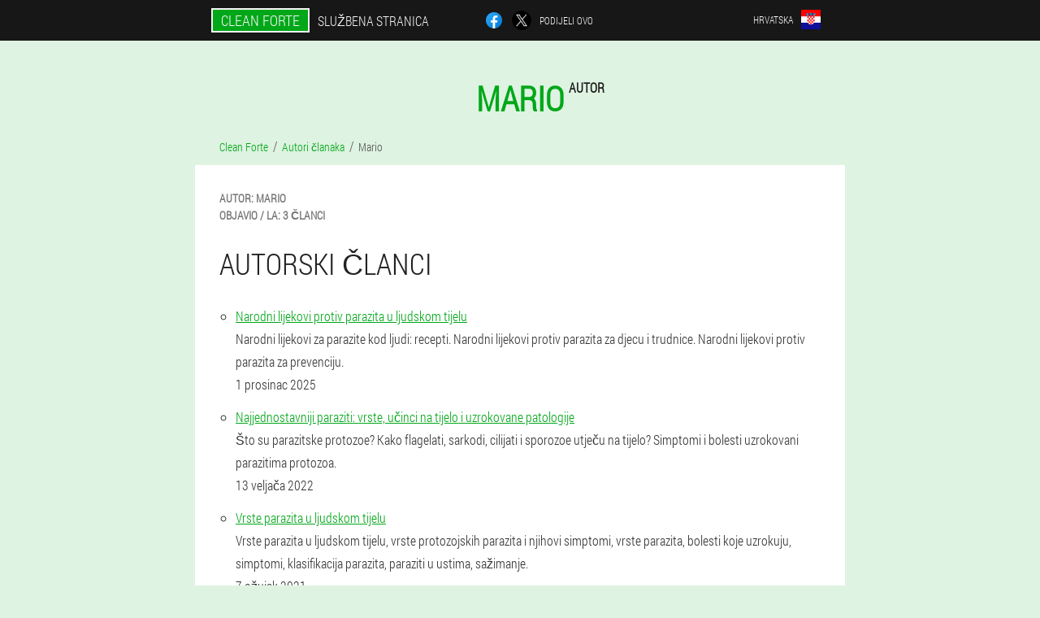

--- FILE ---
content_type: text/html; charset=UTF-8
request_url: https://croatia.clean-forte.eu/autori_%C4%8Dlanaka/23_mario
body_size: 4956
content:

<!DOCTYPE html>
<html lang="hr">
<head>
	<meta name="viewport" content="width=device-width, initial-scale=1.0">
	<meta http-equiv="Content-Type" content="text/html; charset=utf-8">
	<title>Mario - Autor | Službena stranica Clean Forte</title>
	<meta name="description" content="Autor članaka Mario. Objavio / la 3 Članci. Redakcija stranice Clean Forte.">

<link href="/css/stylefile_220-ozo29.css" rel="stylesheet">
<link rel="preload" href="/css/stylefile_220-ozo29.css" as="style">
<link rel="preload" href="/fonts/RobotoCondensedLight.woff" as="font" type="font/woff2" crossorigin>
	
			<link href="/images/favicon.ico" rel="shortcut icon">
		


	
<meta name="google-site-verification" content="D1sTyU84LsRWLALXDu7XplItAVcadOTbq-FxG_4nUfE" />	
	


<script  type="text/javascript">
function jb(id) 
{
	var selector = document.getElementById(id);
	
	if(selector.classList.contains("active"))
	{
		selector.classList.remove("active");
	}
	else
	{
		selector.classList.add("active");
		
		document.onclick = function(e) {
			onclick(e, id);
		}

		
	}
	
}
	
function onclick(e, id) {
  e = e || window.event;
  var target = e.target || e.srcElement;
  var selector = document.getElementById(id);

  while (target.parentNode && target.tagName.toLowerCase() != 'body') {
    if (target == selector) {
      return;
    }
    target = target.parentNode;
  }
	selector.classList.remove("active");
}
	
</script>
	
	
</head>	
<body class="f_966__hbenb">
<header>
	<div class="s_915__ugw">
		
		<div class="i-174_l gy_562-naef">
		<div class="yu_677-wiec"><a href="/" class="d-838_bzn"><div class="hgbhc-903_dfjce"><span class="eecdh-23_n">Clean Forte</span> <span class="otjj_276__fc">Službena stranica</span></div></a></div>


		<div class="hdezm_268-imdsa">
<a rel="noopener noreferrer nofollow" target="_blank" class="jcee_775-ue" href="https://www.facebook.com/sharer/sharer.php?u=croatia.clean-forte.eu"><div><span title="Facebook"></span></div></a>
<a rel="noopener noreferrer nofollow" target="_blank" class="kviy_106-gaenj" href="https://x.com/share?text=Mario - Autor | Službena stranica Clean Forte&url=croatia.clean-forte.eu"><div><span title="X"></span></div></a>
<span class="zhpg-321_safvz">Podijeli ovo</span></div>	
		<div class="ajejc-130_xpp">
		
<div class="ymehx_205-efd">
<div class="kk_158-hqz" id="kk_158-hqz">		
<div class="xeagd-425_jvl" onclick="jb('kk_158-hqz')">
<div class="ozgqb_16-yu"><span>Hrvatska</span></div>
<div class="z-736_fgh"><div class="mg_458__hhqbm"><img src="/images/2m27bg5dvp63rz.png" alt="Zastava (Hrvatska)"></div></div>
</div>
<div class="zgynh_108__uipz">
<ul>
		<li><a href="https://croatia-en.clean-forte.eu/the_author_of_the_article" rel="alternate"><div class="jbel_598-mvze">Croatia (en)</div><div class="bzsc-177_cpxyp"><div class="f_795-tu"><img src="https://croatia-en.clean-forte.eu/images/wozkkwb8xv2z7q.png"></div></div></a></li><li><a href="https://clean-forte.eu/autores" rel="alternate"><div class="jbel_598-mvze">España</div><div class="bzsc-177_cpxyp"><div class="f_795-tu"><img src="https://clean-forte.eu/images/r6j3m1mj1zfrozaa8.png"></div></div></a></li><li><a href="https://deutschland.clean-forte.eu/autor_von_artikeln" rel="alternate"><div class="jbel_598-mvze">Deutschland</div><div class="bzsc-177_cpxyp"><div class="f_795-tu"><img src="https://deutschland.clean-forte.eu/images/fwk4mzluijb.png"></div></div></a></li><li><a href="https://italy.clean-forte.eu/autori" rel="alternate"><div class="jbel_598-mvze">Italia</div><div class="bzsc-177_cpxyp"><div class="f_795-tu"><img src="https://italy.clean-forte.eu/images/5umhjitlj8ihw69vgxp.png"></div></div></a></li><li><a href="https://malaysia.clean-forte.eu/pengarang_artikel" rel="alternate"><div class="jbel_598-mvze">Malaysia</div><div class="bzsc-177_cpxyp"><div class="f_795-tu"><img src="https://malaysia.clean-forte.eu/images/jw0ln7a82yxlip2law.png"></div></div></a></li><li><a href="https://portugal.clean-forte.eu/autor" rel="alternate"><div class="jbel_598-mvze">Portugal</div><div class="bzsc-177_cpxyp"><div class="f_795-tu"><img src="https://portugal.clean-forte.eu/images/zfpjucxemem.png"></div></div></a></li><li><a href="https://russia.clean-forte.eu/автор" rel="alternate"><div class="jbel_598-mvze">Россия</div><div class="bzsc-177_cpxyp"><div class="f_795-tu"><img src="https://russia.clean-forte.eu/images/4r3cir9xka.png"></div></div></a></li><li><a href="https://france.clean-forte.eu/auteurs" rel="alternate"><div class="jbel_598-mvze">France</div><div class="bzsc-177_cpxyp"><div class="f_795-tu"><img src="https://france.clean-forte.eu/images/soe73u6fu6vqaoq9pk8c.png"></div></div></a></li><li><a href="https://bulgaria.clean-forte.eu/автори_на_статии" rel="alternate"><div class="jbel_598-mvze">България</div><div class="bzsc-177_cpxyp"><div class="f_795-tu"><img src="https://bulgaria.clean-forte.eu/images/a4lxwjrfgc3i25q1.png"></div></div></a></li><li><a href="https://belgium.clean-forte.eu/auteur" rel="alternate"><div class="jbel_598-mvze">Belgique</div><div class="bzsc-177_cpxyp"><div class="f_795-tu"><img src="https://belgium.clean-forte.eu/images/453k6p9iwod0fnpe5av.png"></div></div></a></li><li><a href="https://albania.clean-forte.eu/autor_i_artikujve" rel="alternate"><div class="jbel_598-mvze">Shqipëri</div><div class="bzsc-177_cpxyp"><div class="f_795-tu"><img src="https://albania.clean-forte.eu/images/6e4pux6qa4r39mdtmeuy.png"></div></div></a></li><li><a href="https://austria.clean-forte.eu/autor" rel="alternate"><div class="jbel_598-mvze">Österreich</div><div class="bzsc-177_cpxyp"><div class="f_795-tu"><img src="https://austria.clean-forte.eu/images/imulgdcfvhz7zenf.png"></div></div></a></li><li><a href="https://hungary.clean-forte.eu/szerző" rel="alternate"><div class="jbel_598-mvze">Magyarország</div><div class="bzsc-177_cpxyp"><div class="f_795-tu"><img src="https://hungary.clean-forte.eu/images/wbuxec9q2471qwadin.png"></div></div></a></li><li><a href="https://vietnam.clean-forte.eu/tác_giả_của_bài_báo" rel="alternate"><div class="jbel_598-mvze">Việt Nam</div><div class="bzsc-177_cpxyp"><div class="f_795-tu"><img src="https://vietnam.clean-forte.eu/images/ral3er5ad9md7sd.png"></div></div></a></li><li><a href="https://greece.clean-forte.eu/συντάκτης" rel="alternate"><div class="jbel_598-mvze">Ελλάδα</div><div class="bzsc-177_cpxyp"><div class="f_795-tu"><img src="https://greece.clean-forte.eu/images/2u5ar0hwvekl5bs.png"></div></div></a></li><li><a href="https://georgia.clean-forte.eu/ავტორები" rel="alternate"><div class="jbel_598-mvze">საქართველო</div><div class="bzsc-177_cpxyp"><div class="f_795-tu"><img src="https://georgia.clean-forte.eu/images/ywdkyrsfnmfde.png"></div></div></a></li><li><a href="https://indonesia.clean-forte.eu/penulis_artikel" rel="alternate"><div class="jbel_598-mvze">Indonesia</div><div class="bzsc-177_cpxyp"><div class="f_795-tu"><img src="https://indonesia.clean-forte.eu/images/vvsqjfhze4rt8k.png"></div></div></a></li><li><a href="https://cyprus.clean-forte.eu/συγγραφείς_άρθρων" rel="alternate"><div class="jbel_598-mvze">Κύπρος</div><div class="bzsc-177_cpxyp"><div class="f_795-tu"><img src="https://cyprus.clean-forte.eu/images/dc840syvdy1g.png"></div></div></a></li><li><a href="https://kyrgyz.clean-forte.eu/макаланын_автору" rel="alternate"><div class="jbel_598-mvze">Кыргызстан</div><div class="bzsc-177_cpxyp"><div class="f_795-tu"><img src="https://kyrgyz.clean-forte.eu/images/3m68tuk96n.png"></div></div></a></li><li><a href="https://latvia.clean-forte.eu/rakstu_autori" rel="alternate"><div class="jbel_598-mvze">Latvija</div><div class="bzsc-177_cpxyp"><div class="f_795-tu"><img src="https://latvia.clean-forte.eu/images/lkggb0u3ms06cfh3.png"></div></div></a></li><li><a href="https://lithuania.clean-forte.eu/autorius" rel="alternate"><div class="jbel_598-mvze">Lietuva</div><div class="bzsc-177_cpxyp"><div class="f_795-tu"><img src="https://lithuania.clean-forte.eu/images/nqxn0aviml.png"></div></div></a></li><li><a href="https://luxembourg.clean-forte.eu/auteur" rel="alternate"><div class="jbel_598-mvze">Lëtzebuerg</div><div class="bzsc-177_cpxyp"><div class="f_795-tu"><img src="https://luxembourg.clean-forte.eu/images/9fezzhw7o7.png"></div></div></a></li><li><a href="https://netherlands.clean-forte.eu/auteurs_van_artikelen" rel="alternate"><div class="jbel_598-mvze">Nederland</div><div class="bzsc-177_cpxyp"><div class="f_795-tu"><img src="https://netherlands.clean-forte.eu/images/paqm3cl78n7b.png"></div></div></a></li><li><a href="https://poland.clean-forte.eu/autor_artykułu" rel="alternate"><div class="jbel_598-mvze">Polska</div><div class="bzsc-177_cpxyp"><div class="f_795-tu"><img src="https://poland.clean-forte.eu/images/cb5jq33tz07z8yiryb.png"></div></div></a></li><li><a href="https://armenia.clean-forte.eu/հեղինակ" rel="alternate"><div class="jbel_598-mvze">Հայաստան</div><div class="bzsc-177_cpxyp"><div class="f_795-tu"><img src="https://armenia.clean-forte.eu/images/58p37pobukqhjr.png"></div></div></a></li><li><a href="https://belarus.clean-forte.eu/аўтары" rel="alternate"><div class="jbel_598-mvze">Беларусь</div><div class="bzsc-177_cpxyp"><div class="f_795-tu"><img src="https://belarus.clean-forte.eu/images/twx3hx1028jouii5hs.png"></div></div></a></li><li><a href="https://kazakhstan.clean-forte.eu/мақала_авторы" rel="alternate"><div class="jbel_598-mvze">Қазақстан</div><div class="bzsc-177_cpxyp"><div class="f_795-tu"><img src="https://kazakhstan.clean-forte.eu/images/jcrnf57rzj.png"></div></div></a></li><li><a href="https://uzbekistan.clean-forte.eu/maqolalar_muallifi" rel="alternate"><div class="jbel_598-mvze">O'zbekiston</div><div class="bzsc-177_cpxyp"><div class="f_795-tu"><img src="https://uzbekistan.clean-forte.eu/images/h55f59qbb8bfcfp.png"></div></div></a></li><li><a href="https://romania.clean-forte.eu/autori" rel="alternate"><div class="jbel_598-mvze">România</div><div class="bzsc-177_cpxyp"><div class="f_795-tu"><img src="https://romania.clean-forte.eu/images/216zurgrbtjk.png"></div></div></a></li><li><a href="https://singapore.clean-forte.eu/文章作者" rel="alternate"><div class="jbel_598-mvze">新加坡</div><div class="bzsc-177_cpxyp"><div class="f_795-tu"><img src="https://singapore.clean-forte.eu/images/5w373sqnmclb6kf.png"></div></div></a></li><li><a href="https://slovakia.clean-forte.eu/autori" rel="alternate"><div class="jbel_598-mvze">Slovensko</div><div class="bzsc-177_cpxyp"><div class="f_795-tu"><img src="https://slovakia.clean-forte.eu/images/9ebntpe34msql.png"></div></div></a></li><li><a href="https://slovenia.clean-forte.eu/avtor_članka" rel="alternate"><div class="jbel_598-mvze">Slovenija</div><div class="bzsc-177_cpxyp"><div class="f_795-tu"><img src="https://slovenia.clean-forte.eu/images/0gwc5isftkzo04i.png"></div></div></a></li><li><a href="https://thailand.clean-forte.eu/ผู้เขียนบทความ" rel="alternate"><div class="jbel_598-mvze">ประเทศไทย</div><div class="bzsc-177_cpxyp"><div class="f_795-tu"><img src="https://thailand.clean-forte.eu/images/001yc3w636mcs.png"></div></div></a></li><li><a href="https://ukraine.clean-forte.eu/автор_статті" rel="alternate"><div class="jbel_598-mvze">Україна</div><div class="bzsc-177_cpxyp"><div class="f_795-tu"><img src="https://ukraine.clean-forte.eu/images/1yy8am4r42l.png"></div></div></a></li><li><a href="https://czech.clean-forte.eu/autor" rel="alternate"><div class="jbel_598-mvze">Česká republika</div><div class="bzsc-177_cpxyp"><div class="f_795-tu"><img src="https://czech.clean-forte.eu/images/61ulwzs5vpzqgtsa.png"></div></div></a></li><li><a href="https://switzerland.clean-forte.eu/autoren_von_artikeln" rel="alternate"><div class="jbel_598-mvze">Schweiz</div><div class="bzsc-177_cpxyp"><div class="f_795-tu"><img src="https://switzerland.clean-forte.eu/images/gv2o591t8cy0rbzdv.png"></div></div></a></li><li><a href="https://estonia.clean-forte.eu/artiklite_autorid" rel="alternate"><div class="jbel_598-mvze">Eesti</div><div class="bzsc-177_cpxyp"><div class="f_795-tu"><img src="https://estonia.clean-forte.eu/images/kblnpprv7iq4f8v.png"></div></div></a></li><li><a href="https://mexico.clean-forte.eu/autor" rel="alternate"><div class="jbel_598-mvze">México</div><div class="bzsc-177_cpxyp"><div class="f_795-tu"><img src="https://mexico.clean-forte.eu/images/dyygew4kiqeueh2p.png"></div></div></a></li>	
</ul>
</div></div></div>
</div>			
		</div>

	</div>

</header>
	
	
	
	
	
	
<section class="gy_562-naef cdvog-773_jjjn">
<div class="qwz_154-pggl">
<h1>Mario <sup class="bqr_271-jqy">Autor</sup></h1>
<ul class="i_218-cphu" itemscope="" itemtype="https://schema.org/BreadcrumbList">
<meta itemprop="name" content="Navigacija po stranici Clean Forte" />
<meta itemprop="itemListOrder" content="Ascending" />	
<meta itemprop="numberOfItems" content="3" />	
<li itemprop="itemListElement" itemscope="" itemtype="https://schema.org/ListItem"><a itemprop="item" href="/"><span itemprop="name">Clean Forte</span></a><meta itemprop="position" content="0"></li><li itemprop="itemListElement" itemscope="" itemtype="https://schema.org/ListItem"><a itemprop="item" href="/autori_članaka/"><span itemprop="name">Autori članaka</span></a><meta itemprop="position" content="1"></li><li class="active" itemprop="itemListElement" itemscope="" itemtype="https://schema.org/ListItem"><a itemprop="item" href="https://croatia.clean-forte.eu/autori_članaka/23_mario"><span itemprop="name">Mario</span></a><meta itemprop="position" content="2"></li></ul>
<div itemscope itemtype="https://schema.org/Person" class="joh_533__zibxd cb-99_avh">
	<dl class="uceg_296__q">
<div><dt>Autor:</dt>
   <dd><span itemprop="name">Mario</span></dd></div>
<div><dt>Objavio / la:</dt>
   <dd>3 Članci</dd></div>
</dl>
	
<h2>Autorski članci</h2>	
<ul>
<li>
	<div class='title'><a href="/članci/50_lijekovi%20za%20crve%20i%20parazite">Narodni lijekovi protiv parazita u ljudskom tijelu</a></div>
	<div class='description'>Narodni lijekovi za parazite kod ljudi: recepti. Narodni lijekovi protiv parazita za djecu i trudnice. Narodni lijekovi protiv parazita za prevenciju.</div>
	<div class='date'>1 prosinac 2025</div>
	</li><li>
	<div class='title'><a href="/članci/23_protozojski%20paraziti">Najjednostavniji paraziti: vrste, učinci na tijelo i uzrokovane patologije</a></div>
	<div class='description'>Što su parazitske protozoe? Kako flagelati, sarkodi, cilijati i sporozoe utječu na tijelo? Simptomi i bolesti uzrokovani parazitima protozoa. </div>
	<div class='date'>13 veljača 2022</div>
	</li><li>
	<div class='title'><a href="/članci/16_ljudski%20paraziti">Vrste parazita u ljudskom tijelu</a></div>
	<div class='description'>Vrste parazita u ljudskom tijelu, vrste protozojskih parazita i njihovi simptomi, vrste parazita, bolesti koje uzrokuju, simptomi, klasifikacija parazita, paraziti u ustima, sažimanje. </div>
	<div class='date'>7 ožujak 2021</div>
	</li></ul>
	
</div>
</div>

	

<aside class="w-497_lpkcm">
	<div class="egd_906-defc">
	<div class="ahfr-623_piq">
	<div class="ugwg-190_xjbf hvjq_271-h">
		<h3 class="h_94-x">Naručiti Clean Forte 50% popust</h3>
<form action='/autori_%C4%8Dlanaka/23_mario#b-816_pvvx' method='POST'>
    <div class="cbgc_523-rxkba">
    <label for="niwtg_6826-uc" class="yx-27_hc">Unesite svoje ime</label>
    <input id="niwtg_6826-uc" type='text' name="qhcc_9234__gcdsfas" >
	    </div>
    
		<div class="pef_988__em">
    <label for="xxfib-2927_wmbjz">Informacije</label>
    <input id="xxfib-2927_wmbjz" type='text' name="xe-3569_bbcdgug" autocomplete="off">
    </div>
	<div class="pef_988__em">
    <label for="oja_5005__gehfhl">Prezime</label>
    <input id="oja_5005__gehfhl" type='text' name="njga-2532_atptmkp" autocomplete="off">
    </div>
	<div class="pef_988__em">
	 <label for="uehth_7506__fnkhhj">E-mail</label>
    <input id="uehth_7506__fnkhhj" type='email' name='email' autocomplete="off">
	</div>
	
    <div class="cbgc_523-rxkba ug_780-gbcc">
    <label for="iwola_7935-o" class="yx-27_hc">Unesite svoj telefon</label>
    <input id="iwola_7935-o" type='text' name="xeb_3453-bhhouxg" >
	    </div>
	<input type='hidden' name='b-816_pvvx' value='1'>
    <input type='hidden' name='flow_hash' value='HfkS'>
    <input type='hidden' name='landing' value='croatia.clean-forte.eu'>
    <input type='hidden' name='country' value='hr'>
    <input type='hidden' name='referrer' value=''>
    <input type='hidden' name='sub1' value='Clean Forte-hr'>
    <input type='hidden' name='sub2' value='croatia.clean-forte.eu'>
    <input type='hidden' name='sub3' value='API-leadbit'>
    <input type='hidden' name='sub4' value='author'>
        <button class="hhk_178-uacgx" type='submit' value='Kupiti'>Kupiti</button>
</form>
</div>
	</div>
	<div class="fkqf_94__vwx"><div class="dif_91__fbj"><img src="/images/Clean%20Forte%20Professional%20pripravak%20protiv%20parazita.png" alt="Clean Forte"><div class="shh_841-b awg-43_yxajr"><div class="p_979-be"><span class="cm_755-ppe">€ 88</span><span class="cjt_211-ux">€ 44</span></div></div></div></div>
	</div>	
	</aside>
	
</section>
	
	
	
	
	
	
	
	






<footer class="campc_215-dz">
	<div class="gy_562-naef vwgel_292__f">
		<nav itemscope itemtype="https://schema.org/SiteNavigationElement" class="xbbx_689-whxea">
		<ul>
				<li><a itemprop="url" href="/ljekarna">Ljekarna</a></li>
						<li><a itemprop="url" href="/recenzije">Recenzije</a></li>
						<li><a class="link" href="/iskustvo">Iskustvo</a></li>
						<li><a class="link" href="/upute za korištenje">Upute za korištenje</a></li>
						<li><a itemprop="url" href="/gradovi/">gradovi</a></li>
						<li><a itemprop="url" href="/članci/">Članci</a></li>
			
				<li><a itemprop="url" href="/kontakti">Kontakti</a></li>
						</ul>
		</nav>
		<div class="a_85__n">
			<a class="gywsu-353_n" href="/"><h3>Clean Forte</h3></a>
						<div class="yeabb_82__gzwm"><a href="mailto:offers@croatia.clean-forte.eu">offers@croatia.clean-forte.eu</a></div>
						 
			<div class="yeabb_82__gzwm">Službena stranica u Hrvatskoj</div>			<div class="yeabb_82__gzwm">Profesionalni lijek protiv parazita</div>
			<div class="yeabb_82__gzwm">Originalni proizvod</div>
			<div class="yeabb_82__gzwm">2026 © Sva prava pridržana</div>
		</div>
		<div class="hhl-182_dmfiq"></div>
	</div>
</footer>

	

</body>

</html>






--- FILE ---
content_type: text/css
request_url: https://croatia.clean-forte.eu/css/stylefile_220-ozo29.css
body_size: 7267
content:
* { margin: 0; padding: 0; border: 0; font-size: 100%; font: inherit; }


article, aside, details, figcaption, figure, footer, hgroup, menu, nav, section { display: block; }

body { line-height: 1; }

ul { list-style: none; }

blockquote, q { quotes: none; }

blockquote { background: rgba(255,242,193, 1); padding: 10px; }

blockquote:before, blockquote:after { content: ''; content: none; }

q:before, q:after { content: ''; content: none; }

table { border-collapse: collapse; border-spacing: 0; }

button, input { outline: none; border: none; }


@font-face { font-family: "RobotoCondensedLight"; src: url("../fonts/RobotoCondensedLight.eot"); src: url("../fonts/RobotoCondensedLight.eot?#iefix") format("embedded-opentype"), url("../fonts/RobotoCondensedLight.woff") format("woff"), url("../fonts/RobotoCondensedLight.ttf") format("truetype"); font-style: normal; font-weight: normal; font-display: swap; }

@font-face {
  font-family: 'Lobster';
  font-style: normal;
  font-weight: 400;
  font-display: swap;
  src: url(../fonts/Lobster1.woff2) format('woff2');
  unicode-range: U+0460-052F, U+1C80-1C88, U+20B4, U+2DE0-2DFF, U+A640-A69F, U+FE2E-FE2F;
}

@font-face {
  font-family: 'Lobster';
  font-style: normal;
  font-weight: 400;
font-display: swap;
  src: url(../fonts/Lobster2.woff2) format('woff2');
  unicode-range: U+0400-045F, U+0490-0491, U+04B0-04B1, U+2116;
}

@font-face {
  font-family: 'Lobster';
  font-style: normal;
  font-weight: 400;
font-display: swap;
  src: url(../fonts/Lobster3.woff2) format('woff2');
  unicode-range: U+0102-0103, U+0110-0111, U+0128-0129, U+0168-0169, U+01A0-01A1, U+01AF-01B0, U+1EA0-1EF9, U+20AB;
}

@font-face {
  font-family: 'Lobster';
  font-style: normal;
  font-weight: 400;
font-display: swap;
  src: url(../fonts/Lobster4.woff2) format('woff2');
  unicode-range: U+0100-024F, U+0259, U+1E00-1EFF, U+2020, U+20A0-20AB, U+20AD-20CF, U+2113, U+2C60-2C7F, U+A720-A7FF;
}

@font-face {
  font-family: 'Lobster';
  font-style: normal;
  font-weight: 400;
font-display: swap;
  src: url(../fonts/Lobster5.woff2) format('woff2');
  unicode-range: U+0000-00FF, U+0131, U+0152-0153, U+02BB-02BC, U+02C6, U+02DA, U+02DC, U+2000-206F, U+2074, U+20AC, U+2122, U+2191, U+2193, U+2212, U+2215, U+FEFF, U+FFFD;
}




body { 
	padding: 0; margin: 0; 
	background: rgba(0,167,24, 0.13);
	color: #333333; 
	min-width: 1000px; 
	font-family: "RobotoCondensedLight", "Arial", sans-serif; 
}


body.success
{
	background: rgba(99,180,104, 0.4);
}


.message_scs
{
	
}

.message_scs h4
{
	font: 35px/35px "Lobster", Arial, Helvetica, sans-serif;
	color: #FFF;
	text-align: center;
}

.message_scs h4 > span
{
	display: block;
	line-height: 52px;
	font-size: 48px;
	color: #63b468;
}


.wrap_scs
{
	margin: 0 auto;
	margin-top: 60px;
	padding: 30px;
	width: 400px;
	font-size: 20px;
	text-align: center;
	line-height: 150%;
	color: #545454;
	background: #FCCA49;
	border:5px solid #FFF;
	border-radius: 10px;
}


.vwgel_292__f:after { display: table; content: ''; clear: both; }

.hhl-182_dmfiq { clear: both; }

.gy_562-naef { width: 1000px; margin: 0 auto; }


.socjf_210__ee
{
	display: block;
}

.socjf_210__ee:after
{
	content: "";
	display: block;
	clear: both;
	visibility: hidden;
	line-height: 0;
	height: 0;
}

section.gy_562-naef
{
	margin-top: 70px;
}

.i-174_l 
{
	display: table;
	position: relative;
}



.hdezm_268-imdsa
{
	display: table-cell;
	width: 300px;
	padding-left: 30px;
	vertical-align: middle;
	text-transform: uppercase; 
}


.hdezm_268-imdsa > a
{
	display: block;
	float: left;
}

.hdezm_268-imdsa > a.jcee_775-ue
{
	margin-right: 10px;
}

.hdezm_268-imdsa > a.kviy_106-gaenj
{
	margin-right: 10px;
}


.hdezm_268-imdsa > a > div
{
    width: 22px;
    height: 22px;
    overflow: hidden;
    border-radius: 50% 50%;
    border: 1px solid #f5f5f5;
}

.hdezm_268-imdsa > a > div > span
{
	display: block;
    height: 22px;
    width: auto;
	background-repeat: no-repeat;
	background-size: 22px 22px;
}

.hdezm_268-imdsa > a.jcee_775-ue > div > span
{
	background-image: url(../images/FB.png);
}

.hdezm_268-imdsa > a.kviy_106-gaenj > div > span
{
	background-image: url(../images/X.png);
}

.hdezm_268-imdsa > span.zhpg-321_safvz
{
	font-size: 12px;
    line-height: 24px;
    color: #f5f5f5;
}



.yu_677-wiec 
{ 
	display: table-cell;
	width: 400px;
	vertical-align: middle;
	white-space: normal;
}


.s_915__ugw { background-color: #171717; }

.s_915__ugw .d-838_bzn 
{
	display: table;
	margin: 0 auto;
	text-decoration: none; 
}

.s_915__ugw .hgbhc-903_dfjce { 
	display: table;
	text-transform: uppercase; 
	color: #f5f5f5; text-decoration: none; 
	padding: 10px 0 10px 0px; 
}

	.s_915__ugw .hgbhc-903_dfjce > .otjj_276__fc
	{
		display: table-cell;
	padding: 4px 10px;
    border: 2px solid #f5f5f5;
    border-right: none;
    border-radius: 50px 0px 0px 50px;
    font-size: 14px;
    line-height: 16px;
	}	

	
	
	
	.hgbhc-903_dfjce .eecdh-23_n
{
	display: table-cell;
	padding: 4px 10px;
    background: rgba(0,167,24, 1);
    border: 2px solid #f5f5f5;
    border-radius: 0px 50px 50px 0px;
    font-size: 16px;
    line-height: 16px;
}

.ajejc-130_xpp
{
	display: table-cell;
	width: 300px;
	padding-right: 30px;
	vertical-align: top;
}

.ajejc-130_xpp > .ymehx_205-efd 
{
	float: right;
}


.ajejc-130_xpp > .ymehx_205-efd > .kk_158-hqz
{
	position: absolute;
	max-width: 170px;
	right: 0px;
}


.ajejc-130_xpp > .ymehx_205-efd > .kk_158-hqz > .zgynh_108__uipz
{
	position: relative;
    visibility: hidden;
    z-index: 10;
	width: 170px;
	background: #f5f5f5;
	padding-bottom: 10px;
}


.ajejc-130_xpp > .ymehx_205-efd > .kk_158-hqz.active > .zgynh_108__uipz
{
	visibility: visible;
}

.ajejc-130_xpp > .ymehx_205-efd > .kk_158-hqz > .zgynh_108__uipz > ul
{
	display: block;
	max-height: 200px;
    overflow-x: hidden;
}

.ajejc-130_xpp > .ymehx_205-efd > .kk_158-hqz > .zgynh_108__uipz > ul > li
{
	display: block;
}

.ajejc-130_xpp > .ymehx_205-efd > .kk_158-hqz > .zgynh_108__uipz > ul > li:not(:last-child) > a
{
	padding-bottom: 10px;
}

.ajejc-130_xpp > .ymehx_205-efd > .kk_158-hqz > .zgynh_108__uipz > ul > li:last-child > a
{
	padding-bottom: 10px
}


.ajejc-130_xpp > .ymehx_205-efd > .kk_158-hqz > .zgynh_108__uipz > ul > li > a
{
	display: table;
	padding-top: 10px;
	padding-left: 20px;
    padding-right: 30px;
    width: 120px;
	text-decoration: none;
	color: #171717;
}

.ajejc-130_xpp > .ymehx_205-efd > .kk_158-hqz > .zgynh_108__uipz > ul > li > a:hover
{
	color: rgba(0,167,24, 1);
	background: #f0f0f0;
}


.ajejc-130_xpp > .ymehx_205-efd > .kk_158-hqz > .zgynh_108__uipz > ul > li > a > .bzsc-177_cpxyp
{
	display: table-cell;
	vertical-align: middle;
	height: 22px;
    width: 32px;
}


.ajejc-130_xpp > .ymehx_205-efd > .kk_158-hqz > .zgynh_108__uipz > ul > li > a > .bzsc-177_cpxyp > .f_795-tu
{
	width: 20px;
    height: 20px;
    margin-left: 10px;
    overflow: hidden;
    border-radius: 50% 50%;
    border: 1px solid #171717;
}


.ajejc-130_xpp > .ymehx_205-efd > .kk_158-hqz > .zgynh_108__uipz > ul > li > a:hover > .bzsc-177_cpxyp > .f_795-tu
{
	 
}

.ajejc-130_xpp > .ymehx_205-efd > .kk_158-hqz > .zgynh_108__uipz > ul > li > a > .bzsc-177_cpxyp > .f_795-tu > img
{
	display: block;
	height: 20px;
	margin-left: -25%;
}

.ajejc-130_xpp > .ymehx_205-efd > .kk_158-hqz > .zgynh_108__uipz > ul > li > a > .jbel_598-mvze
{
	display: table-cell;
	vertical-align: middle;
	font-size: 12px;
    line-height: 22px;
    text-transform: uppercase;
	text-align: right;
}

.ajejc-130_xpp > .ymehx_205-efd > .kk_158-hqz > .zgynh_108__uipz > ul > li > a:hover > .jbel_598-mvze
{
	text-decoration: underline;
}




.ymehx_205-efd > .kk_158-hqz > .xeagd-425_jvl
{
	display: table;
	position: relative;
	width: 120px;
	padding: 12px 30px 12px 20px;
	z-index: 20;
	background: #171717;
	cursor: pointer;
}


.ymehx_205-efd > .kk_158-hqz.active > .xeagd-425_jvl
{
	background: #f5f5f5;
}


.ymehx_205-efd > .kk_158-hqz > .xeagd-425_jvl > *
{
	display: table-cell;
	vertical-align: middle;
	text-align: right;
}


.ajejc-130_xpp .ozgqb_16-yu
{
	font-size: 12px;
    line-height: 24px;
	text-transform: uppercase;
}


.ajejc-130_xpp .ozgqb_16-yu > span
{
	display: inline-block;
	color: #f5f5f5;
}


.ajejc-130_xpp .kk_158-hqz.active .ozgqb_16-yu > span
{
	color: #171717;
}



.ajejc-130_xpp .z-736_fgh
{
	height: 24px;
	width: 34px;
}

.ajejc-130_xpp .z-736_fgh > .mg_458__hhqbm
{
	width: 22px;
	height: 22px;
	margin-left: 10px;
	overflow: hidden;
	border-radius: 50% 50%;
	border:1px solid #f5f5f5;
}

.ajejc-130_xpp .kk_158-hqz.active .z-736_fgh > .mg_458__hhqbm
{
	border:1px solid #171717;
}

.ajejc-130_xpp .z-736_fgh > .mg_458__hhqbm > img
{
	display: block;
	height: 22px;
	margin-left: -25%;
}

.hltgw_798__tnidc 
{
	padding:70px 0px;
	background-color: #FFFFFF;
}

.hltgw_798__tnidc > .a_738-ff
{
	display: table;
	margin-top: 70px;
}



.hltgw_798__tnidc > .a_738-ff > *
{
	display: table-cell;
	vertical-align: middle;
}

.hltgw_798__tnidc > .a_738-ff > .ch-998_u
{
	width: 440px;
	max-width: 440px;
}

.hltgw_798__tnidc > h1
{
	font-size: 42px;
	font-weight: bold;
	text-align: center;
	text-transform: uppercase;
	
}

.hltgw_798__tnidc > h1 .bqr_271-jqy
{
	position: absolute;
	vertical-align: top;
	font-size: 16px;
	line-height: 16px;
	color: #171717;
	margin-left: 6px;
}



.hltgw_798__tnidc > .lzbve-584_xg
{
	margin-top: 6px;
	font-size: 20px;
	text-align: center;
	text-transform: uppercase;
	color: #545454;
}


.ch-998_u > h3
{
	font-size: 24px;
	text-align: center;
	text-transform: uppercase;
	color: rgba(0,167,24, 1);
}


.ch-998_u > .ugwg-190_xjbf
{
	margin: 20px 60px 0px 60px;
	padding: 20px;
	background-color: rgba(99,180,104, 0.2);
}


.ugwg-190_xjbf.hvjq_271-h
{
	margin-right: 100px;
}


.ugwg-190_xjbf > h3.h_94-x
{
    color: #63b468;
    text-transform: uppercase;
	text-align: center;
	font-size: 36px;
	font-weight: bold;
	line-height: 36px;
	padding-bottom: 20px;
}

.ugwg-190_xjbf.hvjq_271-h > h3.h_94-x
{
	padding-bottom: 30px;
    font-size: 36px;
    line-height: 38px;
	text-align:left;
}


.ch-998_u > .ugwg-190_xjbf .cbgc_523-rxkba
{
	
}


.ugwg-190_xjbf .pef_988__em
{
	display: none;
}


.ugwg-190_xjbf .cbgc_523-rxkba.ug_780-gbcc
{
	margin-top: 20px;
}

.ugwg-190_xjbf .cbgc_523-rxkba .yx-27_hc {
    display: block;
    font-size: 14px;
    font-weight: normal;
    color: #505050;
}


.ugwg-190_xjbf.hvjq_271-h .cbgc_523-rxkba .yx-27_hc
{
	font-size: 16px;
	font-weight: normal;
}



.ugwg-190_xjbf .cbgc_523-rxkba > input {
    display: block;
    box-sizing: border-box;
    margin: 6px 0 0 0;
    width: 100%;
    font-size: 16px;
    padding: 12px 14px;
    border: 1px solid #CCCCCC;
}

.ugwg-190_xjbf.hvjq_271-h .cbgc_523-rxkba > input
{
	margin: 8px 0 0 0;
	padding: 16px 18px;
	font-size: 18px;
	max-width: 400px;
}

.ugwg-190_xjbf .cbgc_523-rxkba .ia_170__ytmsj {
    display: block;
	margin-top: 8px;
	padding: 8px;
    font-size: 14px;
    color: white;
    background-color: #CD5C5C;
}

.ugwg-190_xjbf.hvjq_271-h .cbgc_523-rxkba .ia_170__ytmsj
{
	max-width: 384px;
	font-size:16px;
}

.ugwg-190_xjbf .hhk_178-uacgx {
   display: block;
	width: 100%;
	margin-top: 40px;
    vertical-align: top;
    text-decoration: none;
    color: #ffffff;
    text-transform: uppercase;
    font-family: "RobotoCondensedLight", "Arial", sans-serif;
    font-size: 24px;
	font-weight: bold;
    line-height: 54px;
    height: 54px;
    padding: 0 30px 0 30px;
    text-align: center;
	cursor: pointer;
	background: #63b468;
	white-space: normal;
	border-radius: 30px;
}

.ugwg-190_xjbf.hvjq_271-h .hhk_178-uacgx 
{
	line-height: 58px;
    height: 58px;
	font-size: 28px;
	max-width: 400px;
}


.dif_91__fbj
{
	position: relative;
	display: table;
    margin: 0 auto;
}

.dif_91__fbj > .shh_841-b
{
	position: absolute;
	display: table;
	background-color: rgba(255,255,255, 1);
    border-radius: 30px;
    border: 3px solid rgba(99,180,104, 1);
	
}

.dif_91__fbj > .shh_841-b.djjga-910_bk
{
	right: -10px;
	top:-10px;
}

.dif_91__fbj > .shh_841-b.awg-43_yxajr
{
	top:0px;
	right: -20px;
}

.dif_91__fbj > .shh_841-b > .p_979-be
{
	display: table-cell;
	vertical-align: middle;
}


.dif_91__fbj > .shh_841-b .cm_755-ppe
{
	display: block;
	position: absolute;
	width: 100%;
	top: -26px;
	font-size: 20px;
	text-decoration: line-through;
	text-align: center;
	color: #777777;
}

.dif_91__fbj > .shh_841-b .cjt_211-ux
{
	display: block;
	padding: 6px 10px 6px 10px;
	color: rgba(99,180,104, 1);
    text-transform: uppercase;
    font-size: 36px;
    line-height: 36px;
	text-align: center;
	font-weight: bold;
}

.lnjg-61_pfwav > .dif_91__fbj > img
{
	display: block;
	width: 280px;
	height: auto;
	max-width: 280px;
}


.hltgw_798__tnidc > .a_738-ff > .sy-702_m
{
	width: 280px;
}


.sy-702_m > .p_416-bnk
{
    font-size: 16px;
    line-height: 180%;
}


.sy-702_m > .p_416-bnk > b, .sy-702_m > .p_416-bnk > h2, .sy-702_m > .p_416-bnk > h3
{
    font-size: 20px;
	padding-bottom: 20px;
    text-transform: uppercase;
    color: #545454;
}

.sy-702_m > .p_416-bnk > ol
{
	padding-left: 20px;
}


main
{
	
}


.cb-99_avh
{
	background-color: #FFFFFF;
	color: #343434;
	font-size: 16px; 
	line-height: 180%;
    /*box-shadow: 0 1px 0 0 #d7d8db, 0 0 0 1px #e3e4e8;*/
}


.i_218-cphu
{
	display: block;
	margin-bottom: 15px;
	margin-left: 30px;
}

.i_218-cphu > li
{
	display: inline-block;
}

.i_218-cphu > li > a
{
	font-size: 14px;
	line-height: 14px;
	text-decoration: none;
	color: rgba(0,167,24, 1);
}

.i_218-cphu > li:not(.active) > a:hover
{
	text-decoration: underline;
}

.i_218-cphu > li:not(:last-child) > a:after {
    float: right;
    margin:0px 6px 0px 6px;
    content: "/";
    display: block;
    line-height: 16px;
    height: 16px;
	font-size: 16px;
	color: #545454;
}

.i_218-cphu > li.active > a
{
	color: #545454;
}




.qwz_154-pggl 
{ 
	margin-bottom: 50px; 

}



.qwz_154-pggl > .joh_533__zibxd
{
	 padding: 30px;
	overflow: hidden;
}


.qwz_154-pggl > .joh_533__zibxd:after { display: table; content: ''; clear: both; }




.qwz_154-pggl h1 
{ 
	color: rgba(0,167,24, 1); 
	font-size: 42px; line-height: 42px; 
	font-weight: bold;
	text-transform: uppercase; 
	text-align: center;
	padding-bottom: 30px;
    word-wrap: break-word;
}

.qwz_154-pggl h1 .bqr_271-jqy
{
	position: absolute;
	vertical-align: top;
	font-size: 16px;
	line-height: 16px;
	color: #171717;
	margin-left: 6px;
}


.qwz_154-pggl h2 
{ 
	color: rgba(0,167,24, 1); 
	font-size: 40px; line-height: 42px; 
	font-weight: normal;
	text-transform: uppercase; 
	text-align: center;
	padding-bottom: 30px;
	word-wrap: break-word;
}

.qwz_154-pggl h2:first-child
{
	padding-top: 0px;
}

.qwz_154-pggl .joh_533__zibxd > h2
{
	padding-top: 30px;
	padding-bottom: 20px;
	color: #222222;
	text-align: left;
	font-size: 36px; line-height: 38px;
}

.qwz_154-pggl .joh_533__zibxd > h2:first-child
{
	padding-top: 0px;
	text-align: center;
}
.qwz_154-pggl h2:first-child
{
	padding-top: 0px;
	color: rgba(0,167,24, 1); 
}


.qwz_154-pggl h3 { font-size: 30px; line-height: 40px; color: #222222; text-transform: uppercase; padding: 20px 0 10px 0; }


.qwz_154-pggl h4 { font-size: 24px; line-height: 30px; color: #222222; text-transform: uppercase; padding: 16px 0 6px 0; }

.qwz_154-pggl h5 { font-size: 24px; line-height: 30px; color: #222222; text-transform: uppercase; padding: 16px 0 6px 0; }

.joh_533__zibxd ul { margin-top: 12px; }


.joh_533__zibxd ul > li 
{ 
	margin-left: 20px;  
	margin-bottom: 12px; 
	list-style: circle;
}

.joh_533__zibxd ul.clear > li, .joh_533__zibxd ol.clear > li 
{
	clear: both;
}

.joh_533__zibxd ul.clear > li:after, .joh_533__zibxd ol.clear > li:after { display: block; content: ''; clear: both; }


.joh_533__zibxd ul.uy-191_mlg
{
	margin-top: 0px !important;
}

.joh_533__zibxd ul.uy-191_mlg > li 
{
	margin-left: 0px !important;
}

.joh_533__zibxd ol { margin-left: 20px; margin-top: 12px; }

.joh_533__zibxd ol > li { padding-left: 6px;  margin-bottom: 12px;}


.joh_533__zibxd ul.list-recomend
{
	
}

.joh_533__zibxd ul.list-recomend > li
{
	display: inline-block;
	text-align: center;
	padding: 0px 8px;
	margin: 0px 0px 20px 0px;
	vertical-align: top;
}

.joh_533__zibxd ul.list-recomend > li .dscr_img
{
	font-weight: bold;
}

.joh_533__zibxd ul.list-recomend > li .dscr_img .date, .joh_533__zibxd ul.list-recomend > li .dscr_img .txtd
{
	display: block;
	font-size: 14px;
	line-height: 16px;
	color: #545454;
	font-weight: normal;
	max-width: 168px;
}

.joh_533__zibxd ul.list-recomend.ver1 > li .dscr_img
{
	max-width: 136px;
}


.joh_533__zibxd .ekjc_685-sb > .bsh_525-qz
{
	display: inline-block;
	margin-bottom: 12px;
	color: #777777;
}

.joh_533__zibxd .ekjc_685-sb > .mdx_528-ct
{
	display: inline-block;
	margin-left: 10px;
	margin-bottom: 12px;
}

section p:not(:last-child)
{
	padding-bottom: 10px;
}

section a
{
	color: rgba(0,167,24, 1);
}


.qwz_154-pggl > .joh_533__zibxd.cb-99_avh.d_738__giqvw 
{
	margin-bottom: 50px;
}


.qwz_154-pggl > .joh_533__zibxd.cb-99_avh.d_738__giqvw h3
{
	padding-top: 0px;
	padding-bottom: 20px;
	text-align: center;
	color: rgba(0,167,24, 1);
}


.d_738__giqvw table.gjpx_26__hukoe th h4
{
	padding: 8px 0px;
	text-align: center;
	font-size: 18px;
}

.d_738__giqvw table.gjpx_26__hukoe tfoot td b
{
	text-align: center;
}


.d_738__giqvw table.gjpx_26__hukoe td
{
	width: 50%;
}


.qwz_154-pggl table { border-collapse: separate; border-spacing: 3px; }

.qwz_154-pggl td { background-color: #f5f8fa; padding: 5px 10px; overflow: hidden;}

.qwz_154-pggl th { background-color: #f5f8fa; padding: 5px 10px; overflow: hidden;}


table.gjpx_26__hukoe
{
	width: 100%;
}

table.gjpx_26__hukoe td
{
	padding: 0;
}

table.gjpx_26__hukoe a
{
	display: block;
	text-decoration: none;
	padding: 5px 10px;
}

table.gjpx_26__hukoe a:hover
{
	background: rgba(0,167,24, 1);
	color: white;
}


table.hzigv-259_fgqh
{
	width: 100%;
}


table.hzigv-259_fgqh th
{
	text-align: left;
	font-weight: bold;
}

table.hzigv-259_fgqh th.xndj_780-kuk
{
	max-width: 200px;
}
table.hzigv-259_fgqh th.a_70__sczi
{
	max-width: 100px;
}
table.hzigv-259_fgqh th.seblx_366-gjhat
{
	
}

table.hzigv-259_fgqh td
{
	padding: 5px 10px;
}

table.hzigv-259_fgqh tr.fbvl-621_mwkzd td
{
	font-weight: bold;
	border-top: 2px solid rgba(0,167,24, 1);
	border-bottom: 2px solid rgba(0,167,24, 1);
}

table.hzigv-259_fgqh tr.fbvl-621_mwkzd td:first-child
{
	border-left: 2px solid rgba(0,167,24, 1);
}

table.hzigv-259_fgqh tr.fbvl-621_mwkzd td:last-child
{
	border-right: 2px solid rgba(0,167,24, 1);
}

table.hzigv-259_fgqh tr:hover td
{
	background-color: rgba(0,167,24, 0.2);
}

table.hzigv-259_fgqh td img
{
	vertical-align: text-top;
	margin-right: 10px;
}

.google_map 
{
	margin-top: 20px;
   width: 100%;
   height: 400px;
 }




.caemf_392-mbfuy.aawxx_161-ghueq
{ 
	margin-bottom: 50px; 

}


.caemf_392-mbfuy.aawxx_161-ghueq h2 
{ 
	color: rgba(0,167,24, 1);
	font-weight: normal; 
	text-transform: uppercase; 
	font-size: 40px; line-height: 42px; 
	padding-bottom: 30px; 
	font-family: "RobotoCondensedLight", "Arial", sans-serif;
	word-wrap: break-word;
}


.ksffs_794-cc
{
	padding: 30px;
}


.caemf_392-mbfuy ul
{
	display: block;
}

.caemf_392-mbfuy ul.uy-191_mlg > li
{
	display: block;
    padding-bottom: 30px;
	clear: both;
}


.caemf_392-mbfuy ul.uy-191_mlg > li:after
{ display: table; content: ''; clear: both; }



.caemf_392-mbfuy ul.uy-191_mlg > li:not(:first-child)
{
	padding-top: 30px;
	border-top: 1px solid #eeeeee;
}

.caemf_392-mbfuy ul.uy-191_mlg > li:not(:last-child)
{
	padding-top: 30px;
}


.caemf_392-mbfuy ul.uy-191_mlg > li:last-child, .caemf_392-mbfuy.nmvsw_172-cda .joh_533__zibxd ul > li:last-child
{
	margin-bottom: 0px;
}


.caemf_392-mbfuy ul.uy-191_mlg > li .zibe-267_cahcy
{
	margin-bottom: 12px;
}

.caemf_392-mbfuy ul.uy-191_mlg > li .zibe-267_cahcy > i
{
	font-size: 18px;
	font-style: italic;
}

.caemf_392-mbfuy ul.uy-191_mlg > li .sgci-759_life
{
	float: left;
}


.caemf_392-mbfuy ul.uy-191_mlg > li .sgci-759_life img { display: block; text-align: center; border-radius: 50% 50%; width: 140px; height: 140px; margin: 0 auto 15px; overflow: hidden; }



.caemf_392-mbfuy ul.uy-191_mlg > li .uj_375-a
{
	font-size: 16px;
	padding-left: 160px;
    line-height: 180%;
}





.caemf_392-mbfuy ul.uy-191_mlg > li .item_rev
{
	display: none;
}

.caemf_392-mbfuy .i_375__zg
{
	margin-top: 20px;
	text-align: center;
}



.caemf_392-mbfuy .rating_comments
{
	margin-top: 20px;
	visibility: hidden;
	display: none;
}





.but_136-e.aawxx_161-ghueq
{ 
	margin-bottom: 50px; 

}

.but_136-e.aawxx_161-ghueq h2 
{ 
	color: rgba(0,167,24, 1);
	font-weight: normal; 
	text-transform: uppercase; 
	font-size: 40px; line-height: 42px; 
	padding-bottom: 30px; 
	font-family: "RobotoCondensedLight", "Arial", sans-serif;
	word-wrap: break-word;
	text-align: center;
}



.but_136-e.aawxx_161-ghueq ul
{
	display: table;
	width: 100%;
}

.but_136-e.aawxx_161-ghueq ul > li
{
	display: table-cell;
	width: 33.33%;
	padding: 0px 20px;
}


.but_136-e.nmvsw_172-cda .joh_533__zibxd ul > li
{
	display: block;
	margin-bottom: 20px;
}


.but_136-e ul > li:last-child, .but_136-e.nmvsw_172-cda .joh_533__zibxd ul > li:last-child
{
	margin-bottom: 0px;
}


.but_136-e ul > li .gjcu-660_ic
{
	padding: 20px 0 10px 0;
	margin-bottom: 14px;
	text-transform: uppercase;
	font-weight: bold;
	font-size: 19px;
    line-height: 30px;
	color: rgba(0,167,24, 1);
}


.but_136-e ul > li .zsg_643-rwr
{
	overflow: hidden;
    border: 2px solid rgba(0,167,24, 1);
}

.but_136-e ul > li .zsg_643-rwr > img
{
	display: block;
	max-width: 260px;
	min-height: 140px;
    max-height: 140px;
	margin: 0 auto;
}



.but_136-e ul > li .b-253_qlcdn
{
	margin-bottom: 12px;
}

.but_136-e ul > li .bv_615-ack
{
	color: #777777;
}



.but_136-e .ed_990-hi
{
	margin-top: 20px;
	text-align: center;
}




.gerf_886__raj 
{ 
	margin-bottom: 50px;
}

.gerf_886__raj .bjp_765-fsyc:after 
{ 
	display: table; 
	content: ''; 
	clear: both; 
}

.gerf_886__raj .bjp_765-fsyc 
{ 
	background-color: #ffffff; 
	padding:30px;
}

.gerf_886__raj .bjp_765-fsyc img 
{ 
	float: left; 
	margin-right: 30px;
	max-width: 280px;
}

.gerf_886__raj .gt_859-i 
{ 
	color: #343434; 
	font-weight: bold; 
	text-transform: uppercase; 
	font-size: 19px; 
	line-height: 30px; 
	margin-top: 10px; 
}


.uceg_296__q
{
	display: block;
	line-height: 130%;

}

.uceg_296__q > div > *
{
	color: #777777; font-weight: bold; text-transform: uppercase; font-size: 14px;
}

.uceg_296__q > div > dt
{
	display:inline-block;
}

.uceg_296__q > div > dd
{
	display:inline;
}

.gerf_886__raj .ax-199_bbco
{
	margin-top: 12px;
	font-size: 16px;
    line-height: 180%;
}



.gerf_886__raj h2 
{ 
    color: rgba(0,167,24, 1);
    font-weight: normal;
    text-transform: uppercase;
    font-size: 40px;
    line-height: 42px;
    padding-bottom: 30px;
    font-family: "RobotoCondensedLight", "Arial", sans-serif;
    word-wrap: break-word;
} 













.w-497_lpkcm {  
	padding: 30px; 
	margin-bottom: 50px; 
	color: rgba(0,167,24, 1); 
	font-size: 17px;  
	background-color: rgba(99,180,104,0.2);
}



.w-497_lpkcm > .egd_906-defc
{
	display: table;
	width: 100%;
}


.w-497_lpkcm > .egd_906-defc > *
{
	display: table-cell;
	vertical-align: top;
}


.w-497_lpkcm .dif_91__fbj > img
{
	max-width: 400px;
}



.campc_215-dz 
{ 
	background-color: #171717; 
	padding: 30px 0; 
}

.xbbx_689-whxea
{
	display: block;
	margin-right: 40px;
}


.xbbx_689-whxea li
{
	display: inline-block;
	line-height: 68px;
	margin-right: 30px;
}

.xbbx_689-whxea li a
{
	color: white;
	text-decoration: none;
	text-transform: uppercase;
	font-size: 14px;
}

.xbbx_689-whxea li a:hover
{
	text-decoration: underline;
}

.a_85__n { 
	margin-top: 30px;
	text-transform: uppercase; 
}




.a_85__n .gywsu-353_n
{
	display: block;
	text-decoration: none;
}

.a_85__n .gywsu-353_n .bqr_271-jqy
{
	position: absolute;
	vertical-align: top;
	font-size: 12px;
	color: white;
	margin-left: 4px;
}



.a_85__n h3 
{ 
	display: inline;
	color: #ffffff; 
	font-size: 20px;
	font-weight: bold;
	line-height: 20px; 
}

.a_85__n .yeabb_82__gzwm
{
	margin-top: 4px;
	font-size: 12px; 
	line-height: 12px;
	color: rgba(0,167,24, 1);

}


.yeabb_82__gzwm a
{
	color: #FFFFFF;
	text-decoration: none;
}

.yeabb_82__gzwm a:hover
{
	text-decoration: underline;
}



.a_85__n .guqq-580_va
{
	margin-top: 4px;
	font-size: 12px; 
	line-height: 12px;
	color: rgba(0,167,24, 1);
}


.a_85__n .i-663_drww
{
	margin-top: 4px;
	font-size: 12px; 
	line-height: 12px;
	color: rgba(0,167,24, 1);
}


.imgblock
{
	display: block;
	max-width: 940px;
	margin-bottom: 20px;
}

.imgblock.right
{
	float: right;
	margin-left: 20px;
}

.imgblock.left
{
	float: left;
	margin-right: 20px;
}

.imgblock.center
{
	margin: 0 auto;
	margin-bottom: 20px;
}

.aggregaterating
{
	display: none;
}

.y_515__kfjx
{
	padding: 30px;
    overflow: hidden;
}


.y_515__kfjx > .cdvog-773_jjjn
{
	float: right;
	width: 50%;
}

.y_515__kfjx > .cdvog-773_jjjn > .ghr_337__cb
{
	padding-left: 20px;
	border-left: 3px solid rgba(0,167,24, 1);
    margin-left: 20px;
    padding-bottom: 20px;
}

.y_515__kfjx > .cdvog-773_jjjn > .ghr_337__cb > .uceg_296__q
{
	margin-top: 20px;
}

.y_515__kfjx > .rav-344_nudtp
{
	float: left;
	width: 50%;
}

.y_515__kfjx > .rav-344_nudtp form
{
	display: block;
	width: 100%;
}

.y_515__kfjx > .rav-344_nudtp .zmue-313_yigcy
{
	margin-top: 20px;
}

.y_515__kfjx > .rav-344_nudtp .qtmc_501__gz
{
	display: none;
}


.y_515__kfjx > .rav-344_nudtp .zmue-313_yigcy label
{
	display: block;
    font-size: 16px;
    font-weight: normal;
    color: #505050;
}

.y_515__kfjx > .rav-344_nudtp .zmue-313_yigcy input
{
	display: block;
    box-sizing: border-box;
    margin: 6px 0 0 0;
    width: 100%;
    font-size: 16px;
    padding: 12px 14px;
    border: 1px solid #CCCCCC;
}

.y_515__kfjx > .rav-344_nudtp .zmue-313_yigcy textarea
{
	display: block;
    box-sizing: border-box;
    margin: 6px 0 0 0;
    width: 100%;
    font-size: 16px;
    padding: 12px 14px;
    border: 1px solid #CCCCCC;
}


.y_515__kfjx > .rav-344_nudtp .zmue-313_yigcy .emtog_438-yaqxg {
    display: block;
	margin-top: 8px;
	padding: 8px;
    font-size: 14px;
    color: white;
    background-color: darkred;
    font-weight: bold;
}



.y_515__kfjx > .rav-344_nudtp .cjxv_78-l
{
	display: block;
    width: 100%;
    margin-top: 40px;
    vertical-align: top;
    text-decoration: none;
    color: #ffffff;
    text-transform: uppercase;
    font-family: "RobotoCondensedLight", "Arial", sans-serif;
    font-size: 24px;
    font-weight: bold;
    line-height: 54px;
    padding: 0 30px 0 30px;
    text-align: center;
    cursor: pointer;
    background: rgba(0,167,24, 1);
    white-space: normal;
}



@media only screen and (min-device-width: 320px) and (max-device-width: 736px) {

body { min-width: 100%; }

.gy_562-naef { width: 100%; }
	
.s_915__ugw { text-align: center; }
	
	
	
	
.s_915__ugw .hgbhc-903_dfjce
	{
		
		
	}

	
	

	
	
	
	.hdezm_268-imdsa
	{
		width: 84px;
		padding-left: 20px;
	}
	
	
	
.hdezm_268-imdsa > a
{
	
}

	
.hdezm_268-imdsa > a.kviy_106-gaenj
{
	margin-right: 0px;
}
	
.hdezm_268-imdsa > a > div
{
    width: 24px;
	height: 24px;
}

.hdezm_268-imdsa > a > div > span
{
	width: 24px;
	height: 24px;
	background-size: 24px 24px;
}

.hdezm_268-imdsa > a.jcee_775-ue > div > span
{
	
}

.hdezm_268-imdsa > a.kviy_106-gaenj > div > span
{
	
}


.hdezm_268-imdsa > span.zhpg-321_safvz
{
	display: none;
}
	

	
	
	.yu_677-wiec
	{
		width: auto;
	}
	
	
	.ajejc-130_xpp
	{
		width: 104px;
		padding-right: 0px;
		vertical-align: middle;
	}
	

	
	.ajejc-130_xpp > .ymehx_205-efd > .kk_158-hqz:not(.active)
	{
		position: relative;
	}
	
	
		.ajejc-130_xpp > .ymehx_205-efd > .kk_158-hqz.active
	{
		top: 0px;
		left: 0px;
		max-width: none;
		background: #f5f5f5;
	}
	

	
	
	.ymehx_205-efd > .kk_158-hqz > .xeagd-425_jvl
{
	float: right;
	width: auto;
	padding: 12px 20px 12px 20px;
}


	
	
	.ajejc-130_xpp > .ymehx_205-efd > .kk_158-hqz > .zgynh_108__uipz
	{
		
		display: none;
	}
	


.ajejc-130_xpp > .ymehx_205-efd > .kk_158-hqz.active > .zgynh_108__uipz
{
	display:block;
	visibility: visible;
	width: auto;
	clear: both;
	border-top: 1px solid #e6e6e6;
}


	
	
.ajejc-130_xpp > .ymehx_205-efd > .kk_158-hqz > .zgynh_108__uipz > ul
{
	display: block;
	max-height:300px;
}

.ajejc-130_xpp > .ymehx_205-efd > .kk_158-hqz > .zgynh_108__uipz > ul > li
{
	
}
	
	
.ajejc-130_xpp > .ymehx_205-efd > .kk_158-hqz > .zgynh_108__uipz > ul > li:after 
{ display: table; content: ''; clear: both; }	

.ajejc-130_xpp > .ymehx_205-efd > .kk_158-hqz > .zgynh_108__uipz > ul > li:not(:last-child) > a
{
	padding-bottom: 10px;
}

.ajejc-130_xpp > .ymehx_205-efd > .kk_158-hqz > .zgynh_108__uipz > ul > li:last-child > a
{
	padding-bottom: 10px
}


.ajejc-130_xpp > .ymehx_205-efd > .kk_158-hqz > .zgynh_108__uipz > ul > li > a
{
    width: auto;
	padding-right: 20px;
	float: right;
}
	

.ajejc-130_xpp > .ymehx_205-efd > .kk_158-hqz > .zgynh_108__uipz > ul > li > a > .jbel_598-mvze
{
	font-size: 14px;	
}
	
	
	
.ymehx_205-efd > .kk_158-hqz > .xeagd-425_jvl > *
{
	display: table-cell;
	vertical-align: middle;
	text-align: right;
}	
	
.ymehx_205-efd > .kk_158-hqz.active > .xeagd-425_jvl > *
{
	font-size: 16px;
}	
		
.ymehx_205-efd > .kk_158-hqz:not(.active) > .xeagd-425_jvl > .ozgqb_16-yu
{
	display: none;
}
	
	
	
.ajejc-130_xpp .z-736_fgh
{
	width: 24px;
}

.ajejc-130_xpp .z-736_fgh > .mg_458__hhqbm
{
	width: 24px;
	height: 24px;
}
	
	
.ajejc-130_xpp .kk_158-hqz:not(.active) .z-736_fgh > .mg_458__hhqbm
{
	margin-left: 0px;
}

.ajejc-130_xpp .kk_158-hqz.active .z-736_fgh > .mg_458__hhqbm
{
	border:1px solid #171717;
}

.ajejc-130_xpp .z-736_fgh > .mg_458__hhqbm > img
{
	height: 24px;
}
	

.s_915__ugw .hgbhc-903_dfjce > .otjj_276__fc
{
	display: block;
    border: 2px solid #f5f5f5;
    border-bottom: none;
    border-radius: 15px 15px 0px 0px;
	white-space: nowrap;
}	
	
	.hgbhc-903_dfjce .eecdh-23_n
{
	display: block;
    border-radius: 0px 0px 15px 15px;
}
	
	
	
	
	
	
	
	
	
	
	
	
	
	
	
.ajejc-130_xpp.djjga-910_bk
	{
		float: none;
	}
	
.ajejc-130_xpp.djjga-910_bk > *
	{
		padding: 2px 0px 12px 0px;
	}

	
	.ajejc-130_xpp .zibe-267_cahcy
	{
		line-height: 18px;
	}
	
	.ajejc-130_xpp .z-736_fgh > .wrap
	{
		width: 16px;
		height: 16px;
	}

	
	.ajejc-130_xpp .z-736_fgh > .wrap > img
	{
		height: 16px;
		margin-left: -4px;
	}
	
	
	.hltgw_798__tnidc {
    padding: 30px 20px;
	}
	
	.hltgw_798__tnidc > .a_738-ff
	{
		display: block;
		margin-top: 30px;
	}
	
	
	.hltgw_798__tnidc > .a_738-ff > *
	{
		display: block;
		margin: 0 auto;
	}
	
	
	
	.hltgw_798__tnidc > .a_738-ff > .lnjg-61_pfwav
	{
		padding-top: 10px
	}
	
	.hltgw_798__tnidc > .a_738-ff > .ch-998_u
	{
		width: 100%;
		padding-top: 30px
	}
	
	.ch-998_u > .ugwg-190_xjbf
	{
		margin: 20px 0px 0px 0px;
	}
	
	.lnjg-61_pfwav > .dif_91__fbj > img
	{
		max-width: none;
		width: 100%;
	}
	
	.hltgw_798__tnidc > .a_738-ff > .sy-702_m
	{
		width: 100%;
		padding-top: 30px
	}
	
	section.gy_562-naef
	{
		margin-top: 30px;
	}
		
	.qwz_154-pggl { width: 100%; float: none; box-sizing: border-box; -webkit-box-sizing: border-box; -moz-box-sizing: border-box; -ms-box-sizing: border-box; -o-box-sizing: border-box; padding: 20px 12px; margin-bottom: 10px; }
	.qwz_154-pggl h2 { padding-bottom:20px; }
	.qwz_154-pggl > .joh_533__zibxd
	{
		padding: 20px;
	}

	.qwz_154-pggl p + h2 { }
	.qwz_154-pggl ul { }
	.qwz_154-pggl li { }
	.qwz_154-pggl table { width: 100% !important; }
	
	.qwz_154-pggl img { max-width: 100% !important; }
	

	.caemf_392-mbfuy.aawxx_161-ghueq
	{
		padding: 20px 12px;
		margin-bottom: 10px;
	}
	
	.caemf_392-mbfuy.aawxx_161-ghueq h2
	{
		padding-bottom: 20px;
	}
	
	.caemf_392-mbfuy.aawxx_161-ghueq ul
	{
		display: block;
	}
	
	.caemf_392-mbfuy.aawxx_161-ghueq ul > li
	{
		display: block;
		width: 100%;
	}
	
	.caemf_392-mbfuy.aawxx_161-ghueq ul > li:not(:first-child)
	{
		margin-top: 20px;
	}
	
	
	.caemf_392-mbfuy ul.uy-191_mlg > li > .sgci-759_life
	{
		float: none !important;
	}
	
	.caemf_392-mbfuy ul.uy-191_mlg > li > .uj_375-a
	{
		padding: 0px;
	}
	
	
		.but_136-e.aawxx_161-ghueq
	{
		padding: 20px 12px;
		margin-bottom: 10px;
	}
	
	.but_136-e.aawxx_161-ghueq h2
	{
		padding-bottom: 20px;
	}
	
	.but_136-e.aawxx_161-ghueq ul
	{
		display: block;
	}
	
	.but_136-e.aawxx_161-ghueq ul > li
	{
		display: block;
		padding: 0px;
		width: 100%;
	}
	
	.but_136-e.aawxx_161-ghueq ul > li:not(:first-child)
	{
		margin-top: 20px;
	}
	
	.but_136-e.aawxx_161-ghueq ul > li .uj_375-a
	{
		padding: 0px;
	}
	
	.ksffs_794-cc
	{
		    padding: 20px;
	}
	
	
	.gerf_886__raj
	{
		padding: 20px 12px;
		margin-bottom: 10px;
	}

	.gerf_886__raj h2
	{
		padding-bottom: 20px;
		
	}
	
	.gerf_886__raj .bjp_765-fsyc
	{
		padding: 20px;
	}
	
	.gerf_886__raj .bjp_765-fsyc img
	{
		display: block;
		margin-bottom: 10px;
		float: none;
	}
	
	.gerf_886__raj .ax-199_bbco
	{
		padding-left: 0px;
	}
	
	
	
	
	.w-497_lpkcm
	{
		margin-top: 20px;
		padding: 20px 12px;
		background-color: rgba(99,180,104,0);;
	}
	
	.w-497_lpkcm > .egd_906-defc
	{
		display: block;
		width: auto;
		padding: 20px;
		background-color: rgba(99,180,104,0.2);
	}


	
	.egd_906-defc > .ahfr-623_piq
	{
		display: block;
	}
	
	.egd_906-defc > .fkqf_94__vwx
	{
		margin:0 auto;
		margin-top: 30px;
		padding-top: 10px;
		display: block;
	}
	
	.egd_906-defc > .fkqf_94__vwx > .dif_91__fbj
	{
		
	}
	
	
	.ugwg-190_xjbf.hvjq_271-h
	{
		margin-right: 0;
	}
	
	
	.ugwg-190_xjbf.hvjq_271-h .cbgc_523-rxkba > input
	{
		max-width: none;
	}
	
	.ugwg-190_xjbf.hvjq_271-h .hhk_178-uacgx
	{
		max-width: none;
	}
	
	
	.dif_91__fbj > .shh_841-b.awg-43_yxajr
	{
		top: -10px;
		right: -10px;
		left: auto;
	}
	
	.footer
{
	padding: 20px 12px;
}
	
	.a_85__n
	{
		text-align: center;
	}
	
	.xbbx_689-whxea
	{
		float: none;
		margin: 0 auto;
		text-align: center;
		margin-top: 20px;
	}
	
	.xbbx_689-whxea li
	{
		display:block;
		line-height:20px;
		margin-right:0px;
	}
	
	.xbbx_689-whxea li:not(:first-child)
	{
		margin-top: 10px;
	}
	
	.i_218-cphu
	{
		margin-left: 20px !important;
		
	}
	
	.i_218-cphu > li > a
	{
		font-size: 16px;
		line-height: 16px;
	}
	
	.qwz_154-pggl table
	{
		border-spacing: 1px;
		border-collapse: separate;
	}
	
	
	table.gjpx_26__hukoe a
	{
		padding: 2px 2px 2px 6px;
		font-size: 12px;
	}
	
		.qwz_154-pggl > .joh_533__zibxd.yf-527_t
	{
		padding: 0px;
	}
	
	.message_scs
	{
		padding: 20px 12px;
	}
	
	.wrap_scs
	{
		width: auto;
	}
	
	.imgblock.right.center_mob
	{
		float: none;
		margin: 0 auto;
		margin-bottom: 20px;
	}
	
	.imgblock.left.center_mob
	{
		float: none;
		margin: 0 auto;
		margin-bottom: 20px;
	}
	
	
	.imgblock.right.center
	{
		float: none;
		margin: 0 auto;
		margin-bottom: 20px;
	}
	
	.imgblock.left.center
	{
		float: none;
		margin: 0 auto;
		margin-bottom: 20px;
	}
	
	.joh_533__zibxd ul.list-recomend > li
{
	display: block;
}
	
.y_515__kfjx > .rav-344_nudtp
{
	width: 100%;
	float: none;
}
	
.y_515__kfjx > .cdvog-773_jjjn
{
	width: 100%;
	float: none;
}

.y_515__kfjx > .cdvog-773_jjjn > .ghr_337__cb
{
	padding-left: 0px;
	border:none;
    margin-left: 0px;
}
	
	
}



.jne_308__vtc, .f_966__hbenb, .eirqy-481_h
{
	
}

body.f_966__hbenb .gy_562-naef
{
	width: 800px;
}

body.f_966__hbenb section.gy_562-naef
{
	margin-top: 50px;
}

body.f_966__hbenb .hdezm_268-imdsa > a > div
{
	width: 24px;
    height: 24px;
	border: none;
}

body.f_966__hbenb .hdezm_268-imdsa > a > div > span
{
	height: 24px;
	background-size: 24px 24px;
}

body.f_966__hbenb .s_915__ugw .d-838_bzn 
{
	margin: 0;
	margin-left: 20px;
}

body.f_966__hbenb .s_915__ugw .hgbhc-903_dfjce
{
	padding: 10px 0 10px 0px; 
}

body.f_966__hbenb .hgbhc-903_dfjce .eecdh-23_n
{
	border-radius: 0;
	font-size: 18px;
    line-height: 18px;
}

body.f_966__hbenb .hgbhc-903_dfjce > .otjj_276__fc
{
	border-radius: 0;
	border: none;
	font-size: 16px;
    line-height: 18px;
}

body.f_966__hbenb .ajejc-130_xpp > .ymehx_205-efd > .kk_158-hqz > .zgynh_108__uipz > ul > li > a > .bzsc-177_cpxyp > .f_795-tu
{
	border: none;
	border-radius: 0px;
	width: 22px;
    height: 22px;
}


body.f_966__hbenb .ajejc-130_xpp > .ymehx_205-efd > .kk_158-hqz > .zgynh_108__uipz > ul > li > a > .bzsc-177_cpxyp > .f_795-tu > img
{
	height: 22px;
}

body.f_966__hbenb .ajejc-130_xpp .z-736_fgh > .mg_458__hhqbm
{
	width: 24px;
	height: 24px;
	border: none;
	border-radius: 0px;
}

body.f_966__hbenb .kk_158-hqz.active .z-736_fgh > .mg_458__hhqbm
{
	border: none;
}

body.f_966__hbenb .ajejc-130_xpp .z-736_fgh > .mg_458__hhqbm > img
{
	height: 24px;
}

body.f_966__hbenb .hltgw_798__tnidc 
{
	padding:50px 0px;
}

body.f_966__hbenb .ugwg-190_xjbf > h4.h_94-x
{
    color: #63b468;
    text-transform: uppercase;
	text-align: center;
	font-size: 32px;
	font-weight: bold;
	line-height: 32px;
	padding-bottom: 20px;
}

body.f_966__hbenb .ugwg-190_xjbf .hhk_178-uacgx
{
	border-radius: 0px;
}

body.f_966__hbenb .dif_91__fbj > .shh_841-b
{
	background-color: rgba(99,180,104, 1);
	border:none;
	border-radius: 0px;
}

body.f_966__hbenb .dif_91__fbj > .shh_841-b
{
	background-color: rgba(99,180,104, 1);
	border:none;
	border-radius: 0px;
}


body.f_966__hbenb .dif_91__fbj > .shh_841-b .cm_755-ppe
{
	top: -20px;
}


body.f_966__hbenb .dif_91__fbj > .shh_841-b .cjt_211-ux
{
	color: #FFFFFF;
	font-size: 42px;
	line-height: 42px;
}


body.f_966__hbenb .sy-702_m
{
	background-color: #FFFFFF;
}


body.f_966__hbenb .sy-702_m > .p_416-bnk
{
	padding: 50px 0px;
	border-top: 1px solid rgba(0,167,24, 0.13);
	line-height: 150%;
}

body.f_966__hbenb .sy-702_m > .p_416-bnk > div
{
	padding: 0px 30px;
}


body.f_966__hbenb .sy-702_m > .p_416-bnk b
{
	font-size: 16px;
	text-transform: none;
	padding-bottom: 0px;
}

body.f_966__hbenb .sy-702_m > .p_416-bnk h2, body.f_966__hbenb .sy-702_m > .p_416-bnk h3
{
    font-size: 24px;
	font-weight: bold;
	    padding: 20px 0 10px 0;
    text-transform: uppercase;
    color: rgba(0,167,24, 1);
	text-align: center;
}


body.f_966__hbenb .but_136-e.aawxx_161-ghueq ul > li
{
	padding: 0px 10px 10px 10px;
}


body.f_966__hbenb .xbbx_689-whxea
{
	float: none;
	margin: 0px;
	text-align: center;
}

body.f_966__hbenb .xbbx_689-whxea ul
{
	display: table;
    margin: 0 auto;
}
body.f_966__hbenb .xbbx_689-whxea ul li
{
	line-height: 38px;
}

body.f_966__hbenb .xbbx_689-whxea ul li:first-child
{
	margin-left: 0px;
}

body.f_966__hbenb .xbbx_689-whxea ul li:last-child
{
	margin-right: 0px;
}

body.f_966__hbenb .a_85__n
{ 
	float: none; 
	text-transform: uppercase; 
	display: table;
    margin: 0 auto;
	margin-top: 30px;
    text-align: center;
}

body.f_966__hbenb .a_85__n .yeabb_82__gzwm
{
	color: #777777; 
}


body.f_966__hbenb .imgblock
{
	max-width: 740px;
}


body.f_966__hbenb .cdvog-773_jjjn .imgblock
{
	max-width: 740px;
}

body.f_966__hbenb .but_136-e ul > li .zsg_643-rwr > img
{
	max-width: 224px;
}


body.f_966__hbenb .w-497_lpkcm .dif_91__fbj > img
{
	max-width: 360px;
}



@media only screen and (min-device-width: 320px) and (max-device-width: 736px) {

body.f_966__hbenb .gy_562-naef
{
	width: 100%; 
}

	body.f_966__hbenb .hltgw_798__tnidc {
    padding: 30px 12px;
	}

	body.f_966__hbenb .sy-702_m > .p_416-bnk
	{
		padding: 30px 0px;
	}

	body.f_966__hbenb section.gy_562-naef
	{
		margin-top: 30px;
	}


	body.f_966__hbenb .qwz_154-pggl > .joh_533__zibxd
	{
		margin-top: 0px;
		margin-bottom: 30px;
	}

	body.f_966__hbenb .caemf_392-mbfuy.aawxx_161-ghueq
	{
		padding: 0px;
		margin-bottom: 30px;
		
	}

	body.f_966__hbenb .but_136-e.aawxx_161-ghueq
	{
		padding: 0px;
		margin-top: 0px;
		margin-bottom: 30px;
	}

	body.f_966__hbenb .gerf_886__raj
	{
		padding: 0px;
		margin-top: 0px;
		margin-bottom: 30px;
	}

	body.f_966__hbenb .w-497_lpkcm
	{
		padding: 0px;
		margin-top: 0px;
		margin-bottom: 30px;
	}

	body.f_966__hbenb .egd_906-defc > .fkqf_94__vwx
	{
		margin-top: 50px;
	}

body.f_966__hbenb .ajejc-130_xpp .z-736_fgh > .mg_458__hhqbm
{
	width: 28px;
	height: 28px;
}

body.f_966__hbenb .ajejc-130_xpp .z-736_fgh > .mg_458__hhqbm > img
{
	height: 28px;
}
	
	
body.f_966__hbenb .ajejc-130_xpp > .ymehx_205-efd > .kk_158-hqz > .zgynh_108__uipz > ul > li > a > .bzsc-177_cpxyp > .f_795-tu
{
	width: 24px;
    height: 24px;
}


body.f_966__hbenb .ajejc-130_xpp > .ymehx_205-efd > .kk_158-hqz > .zgynh_108__uipz > ul > li > a > .bzsc-177_cpxyp > .f_795-tu > img
{
	height: 24px;
}

	
body.f_966__hbenb .ymehx_205-efd > .kk_158-hqz > .xeagd-425_jvl
{
	float: right;
	width: auto;
	padding: 16px 20px 16px 20px;
}
	
	
body.f_966__hbenb .ajejc-130_xpp > .ymehx_205-efd > .kk_158-hqz > .zgynh_108__uipz > ul > li > a
{
	padding-top: 16px;
}
	
	
body.f_966__hbenb .ajejc-130_xpp > .ymehx_205-efd > .kk_158-hqz > .zgynh_108__uipz > ul > li:not(:last-child) > a
{
	padding-bottom: 16px;
}

body.f_966__hbenb .ajejc-130_xpp > .ymehx_205-efd > .kk_158-hqz > .zgynh_108__uipz > ul > li:last-child > a
{
	padding-bottom: 16px
}
	

body.f_966__hbenb .xbbx_689-whxea ul li
{
	line-height: 20px;
}
	
body.f_966__hbenb .a_85__n
{
	margin-top: 30px;
}

	
body.f_966__hbenb .but_136-e.aawxx_161-ghueq ul > li
{
	padding: 0px;
}

	
}

